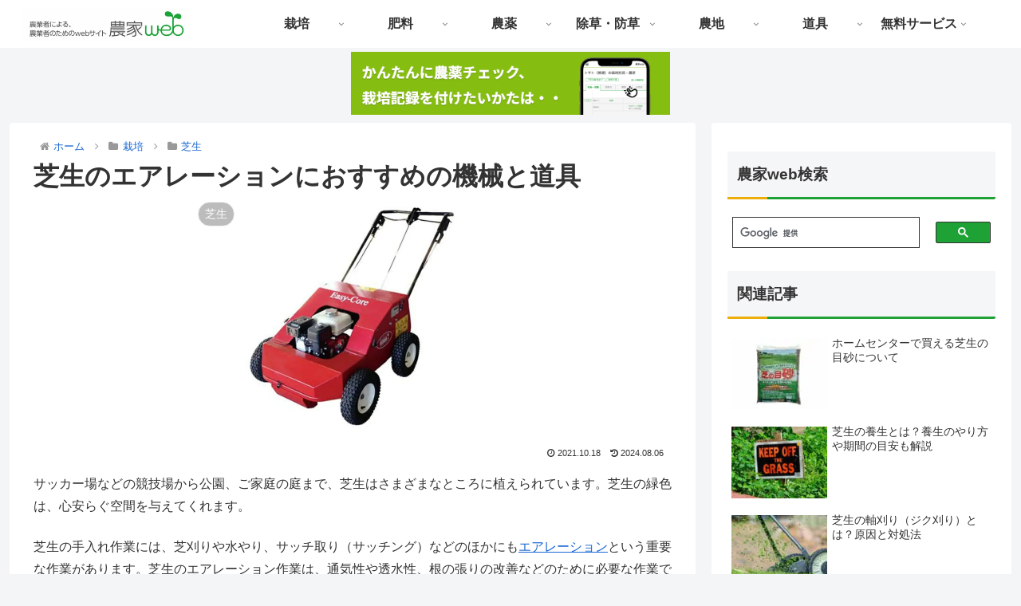

--- FILE ---
content_type: text/html; charset=utf-8
request_url: https://www.google.com/recaptcha/api2/anchor?ar=1&k=6LdEWDkpAAAAAB0fgdGEkAPrAAc2jyOk72WzfKNP&co=aHR0cHM6Ly93d3cubm91a2F3ZWIuY29tOjQ0Mw..&hl=en&v=naPR4A6FAh-yZLuCX253WaZq&size=invisible&anchor-ms=20000&execute-ms=15000&cb=h9tg1j3ipkxs
body_size: 44968
content:
<!DOCTYPE HTML><html dir="ltr" lang="en"><head><meta http-equiv="Content-Type" content="text/html; charset=UTF-8">
<meta http-equiv="X-UA-Compatible" content="IE=edge">
<title>reCAPTCHA</title>
<style type="text/css">
/* cyrillic-ext */
@font-face {
  font-family: 'Roboto';
  font-style: normal;
  font-weight: 400;
  src: url(//fonts.gstatic.com/s/roboto/v18/KFOmCnqEu92Fr1Mu72xKKTU1Kvnz.woff2) format('woff2');
  unicode-range: U+0460-052F, U+1C80-1C8A, U+20B4, U+2DE0-2DFF, U+A640-A69F, U+FE2E-FE2F;
}
/* cyrillic */
@font-face {
  font-family: 'Roboto';
  font-style: normal;
  font-weight: 400;
  src: url(//fonts.gstatic.com/s/roboto/v18/KFOmCnqEu92Fr1Mu5mxKKTU1Kvnz.woff2) format('woff2');
  unicode-range: U+0301, U+0400-045F, U+0490-0491, U+04B0-04B1, U+2116;
}
/* greek-ext */
@font-face {
  font-family: 'Roboto';
  font-style: normal;
  font-weight: 400;
  src: url(//fonts.gstatic.com/s/roboto/v18/KFOmCnqEu92Fr1Mu7mxKKTU1Kvnz.woff2) format('woff2');
  unicode-range: U+1F00-1FFF;
}
/* greek */
@font-face {
  font-family: 'Roboto';
  font-style: normal;
  font-weight: 400;
  src: url(//fonts.gstatic.com/s/roboto/v18/KFOmCnqEu92Fr1Mu4WxKKTU1Kvnz.woff2) format('woff2');
  unicode-range: U+0370-0377, U+037A-037F, U+0384-038A, U+038C, U+038E-03A1, U+03A3-03FF;
}
/* vietnamese */
@font-face {
  font-family: 'Roboto';
  font-style: normal;
  font-weight: 400;
  src: url(//fonts.gstatic.com/s/roboto/v18/KFOmCnqEu92Fr1Mu7WxKKTU1Kvnz.woff2) format('woff2');
  unicode-range: U+0102-0103, U+0110-0111, U+0128-0129, U+0168-0169, U+01A0-01A1, U+01AF-01B0, U+0300-0301, U+0303-0304, U+0308-0309, U+0323, U+0329, U+1EA0-1EF9, U+20AB;
}
/* latin-ext */
@font-face {
  font-family: 'Roboto';
  font-style: normal;
  font-weight: 400;
  src: url(//fonts.gstatic.com/s/roboto/v18/KFOmCnqEu92Fr1Mu7GxKKTU1Kvnz.woff2) format('woff2');
  unicode-range: U+0100-02BA, U+02BD-02C5, U+02C7-02CC, U+02CE-02D7, U+02DD-02FF, U+0304, U+0308, U+0329, U+1D00-1DBF, U+1E00-1E9F, U+1EF2-1EFF, U+2020, U+20A0-20AB, U+20AD-20C0, U+2113, U+2C60-2C7F, U+A720-A7FF;
}
/* latin */
@font-face {
  font-family: 'Roboto';
  font-style: normal;
  font-weight: 400;
  src: url(//fonts.gstatic.com/s/roboto/v18/KFOmCnqEu92Fr1Mu4mxKKTU1Kg.woff2) format('woff2');
  unicode-range: U+0000-00FF, U+0131, U+0152-0153, U+02BB-02BC, U+02C6, U+02DA, U+02DC, U+0304, U+0308, U+0329, U+2000-206F, U+20AC, U+2122, U+2191, U+2193, U+2212, U+2215, U+FEFF, U+FFFD;
}
/* cyrillic-ext */
@font-face {
  font-family: 'Roboto';
  font-style: normal;
  font-weight: 500;
  src: url(//fonts.gstatic.com/s/roboto/v18/KFOlCnqEu92Fr1MmEU9fCRc4AMP6lbBP.woff2) format('woff2');
  unicode-range: U+0460-052F, U+1C80-1C8A, U+20B4, U+2DE0-2DFF, U+A640-A69F, U+FE2E-FE2F;
}
/* cyrillic */
@font-face {
  font-family: 'Roboto';
  font-style: normal;
  font-weight: 500;
  src: url(//fonts.gstatic.com/s/roboto/v18/KFOlCnqEu92Fr1MmEU9fABc4AMP6lbBP.woff2) format('woff2');
  unicode-range: U+0301, U+0400-045F, U+0490-0491, U+04B0-04B1, U+2116;
}
/* greek-ext */
@font-face {
  font-family: 'Roboto';
  font-style: normal;
  font-weight: 500;
  src: url(//fonts.gstatic.com/s/roboto/v18/KFOlCnqEu92Fr1MmEU9fCBc4AMP6lbBP.woff2) format('woff2');
  unicode-range: U+1F00-1FFF;
}
/* greek */
@font-face {
  font-family: 'Roboto';
  font-style: normal;
  font-weight: 500;
  src: url(//fonts.gstatic.com/s/roboto/v18/KFOlCnqEu92Fr1MmEU9fBxc4AMP6lbBP.woff2) format('woff2');
  unicode-range: U+0370-0377, U+037A-037F, U+0384-038A, U+038C, U+038E-03A1, U+03A3-03FF;
}
/* vietnamese */
@font-face {
  font-family: 'Roboto';
  font-style: normal;
  font-weight: 500;
  src: url(//fonts.gstatic.com/s/roboto/v18/KFOlCnqEu92Fr1MmEU9fCxc4AMP6lbBP.woff2) format('woff2');
  unicode-range: U+0102-0103, U+0110-0111, U+0128-0129, U+0168-0169, U+01A0-01A1, U+01AF-01B0, U+0300-0301, U+0303-0304, U+0308-0309, U+0323, U+0329, U+1EA0-1EF9, U+20AB;
}
/* latin-ext */
@font-face {
  font-family: 'Roboto';
  font-style: normal;
  font-weight: 500;
  src: url(//fonts.gstatic.com/s/roboto/v18/KFOlCnqEu92Fr1MmEU9fChc4AMP6lbBP.woff2) format('woff2');
  unicode-range: U+0100-02BA, U+02BD-02C5, U+02C7-02CC, U+02CE-02D7, U+02DD-02FF, U+0304, U+0308, U+0329, U+1D00-1DBF, U+1E00-1E9F, U+1EF2-1EFF, U+2020, U+20A0-20AB, U+20AD-20C0, U+2113, U+2C60-2C7F, U+A720-A7FF;
}
/* latin */
@font-face {
  font-family: 'Roboto';
  font-style: normal;
  font-weight: 500;
  src: url(//fonts.gstatic.com/s/roboto/v18/KFOlCnqEu92Fr1MmEU9fBBc4AMP6lQ.woff2) format('woff2');
  unicode-range: U+0000-00FF, U+0131, U+0152-0153, U+02BB-02BC, U+02C6, U+02DA, U+02DC, U+0304, U+0308, U+0329, U+2000-206F, U+20AC, U+2122, U+2191, U+2193, U+2212, U+2215, U+FEFF, U+FFFD;
}
/* cyrillic-ext */
@font-face {
  font-family: 'Roboto';
  font-style: normal;
  font-weight: 900;
  src: url(//fonts.gstatic.com/s/roboto/v18/KFOlCnqEu92Fr1MmYUtfCRc4AMP6lbBP.woff2) format('woff2');
  unicode-range: U+0460-052F, U+1C80-1C8A, U+20B4, U+2DE0-2DFF, U+A640-A69F, U+FE2E-FE2F;
}
/* cyrillic */
@font-face {
  font-family: 'Roboto';
  font-style: normal;
  font-weight: 900;
  src: url(//fonts.gstatic.com/s/roboto/v18/KFOlCnqEu92Fr1MmYUtfABc4AMP6lbBP.woff2) format('woff2');
  unicode-range: U+0301, U+0400-045F, U+0490-0491, U+04B0-04B1, U+2116;
}
/* greek-ext */
@font-face {
  font-family: 'Roboto';
  font-style: normal;
  font-weight: 900;
  src: url(//fonts.gstatic.com/s/roboto/v18/KFOlCnqEu92Fr1MmYUtfCBc4AMP6lbBP.woff2) format('woff2');
  unicode-range: U+1F00-1FFF;
}
/* greek */
@font-face {
  font-family: 'Roboto';
  font-style: normal;
  font-weight: 900;
  src: url(//fonts.gstatic.com/s/roboto/v18/KFOlCnqEu92Fr1MmYUtfBxc4AMP6lbBP.woff2) format('woff2');
  unicode-range: U+0370-0377, U+037A-037F, U+0384-038A, U+038C, U+038E-03A1, U+03A3-03FF;
}
/* vietnamese */
@font-face {
  font-family: 'Roboto';
  font-style: normal;
  font-weight: 900;
  src: url(//fonts.gstatic.com/s/roboto/v18/KFOlCnqEu92Fr1MmYUtfCxc4AMP6lbBP.woff2) format('woff2');
  unicode-range: U+0102-0103, U+0110-0111, U+0128-0129, U+0168-0169, U+01A0-01A1, U+01AF-01B0, U+0300-0301, U+0303-0304, U+0308-0309, U+0323, U+0329, U+1EA0-1EF9, U+20AB;
}
/* latin-ext */
@font-face {
  font-family: 'Roboto';
  font-style: normal;
  font-weight: 900;
  src: url(//fonts.gstatic.com/s/roboto/v18/KFOlCnqEu92Fr1MmYUtfChc4AMP6lbBP.woff2) format('woff2');
  unicode-range: U+0100-02BA, U+02BD-02C5, U+02C7-02CC, U+02CE-02D7, U+02DD-02FF, U+0304, U+0308, U+0329, U+1D00-1DBF, U+1E00-1E9F, U+1EF2-1EFF, U+2020, U+20A0-20AB, U+20AD-20C0, U+2113, U+2C60-2C7F, U+A720-A7FF;
}
/* latin */
@font-face {
  font-family: 'Roboto';
  font-style: normal;
  font-weight: 900;
  src: url(//fonts.gstatic.com/s/roboto/v18/KFOlCnqEu92Fr1MmYUtfBBc4AMP6lQ.woff2) format('woff2');
  unicode-range: U+0000-00FF, U+0131, U+0152-0153, U+02BB-02BC, U+02C6, U+02DA, U+02DC, U+0304, U+0308, U+0329, U+2000-206F, U+20AC, U+2122, U+2191, U+2193, U+2212, U+2215, U+FEFF, U+FFFD;
}

</style>
<link rel="stylesheet" type="text/css" href="https://www.gstatic.com/recaptcha/releases/naPR4A6FAh-yZLuCX253WaZq/styles__ltr.css">
<script nonce="CESr0eFIVc5PbS7ABMWHIA" type="text/javascript">window['__recaptcha_api'] = 'https://www.google.com/recaptcha/api2/';</script>
<script type="text/javascript" src="https://www.gstatic.com/recaptcha/releases/naPR4A6FAh-yZLuCX253WaZq/recaptcha__en.js" nonce="CESr0eFIVc5PbS7ABMWHIA">
      
    </script></head>
<body><div id="rc-anchor-alert" class="rc-anchor-alert"></div>
<input type="hidden" id="recaptcha-token" value="[base64]">
<script type="text/javascript" nonce="CESr0eFIVc5PbS7ABMWHIA">
      recaptcha.anchor.Main.init("[\x22ainput\x22,[\x22bgdata\x22,\x22\x22,\[base64]/[base64]/[base64]/eihOLHUpOkYoTiwwLFt3LDIxLG1dKSxwKHUsZmFsc2UsTixmYWxzZSl9Y2F0Y2goYil7ayhOLDI5MCk/[base64]/[base64]/Sy5MKCk6Sy5UKSxoKS1LLlQsYj4+MTQpPjAsSy51JiYoSy51Xj0oSy5vKzE+PjIpKihiPDwyKSksSy5vKSsxPj4yIT0wfHxLLlYsbXx8ZClLLko9MCxLLlQ9aDtpZighZClyZXR1cm4gZmFsc2U7aWYoaC1LLkg8KEsuTj5LLkYmJihLLkY9Sy5OKSxLLk4tKE4/MjU1Ono/NToyKSkpcmV0dXJuIGZhbHNlO3JldHVybiEoSy52PSh0KEssMjY3LChOPWsoSywoSy50TD11LHo/NDcyOjI2NykpLEsuQSkpLEsuUC5wdXNoKFtKRCxOLHo/[base64]/[base64]/bmV3IFhbZl0oQlswXSk6Vz09Mj9uZXcgWFtmXShCWzBdLEJbMV0pOlc9PTM/bmV3IFhbZl0oQlswXSxCWzFdLEJbMl0pOlc9PTQ/[base64]/[base64]/[base64]/[base64]/[base64]\\u003d\\u003d\x22,\[base64]\x22,\[base64]/[base64]/[base64]/NsK+w4bCisKOwqHCqQ4VAMKUcHxUw5pAwr5Gwowgw7p5w6XDgE4BIcOmwqJXw5hCJVMdwo/DqCbDicK/wr7CnATDicO9w6nDscOIQ3pnJkRzCFUPAMOJw43DlMKKw5h0In4OB8KAwqYOdF3DhG1abEvDujldDUYwwonDg8KGET1Jw4J2w5VFwoLDjlXDlsOjC3TDv8Oow6ZvwrkhwqUtw5/CkhJLDsKNecKOwrVKw4s1NsObUSQnCWXCmgvDgMOIwrfDnH1Fw57Cu23Dg8KUAnHCl8O0J8ODw40XIEXCuXYpalfDvMKudcONwo4swrtMIw1Aw4/Cs8KtBMKdwopgwqHCtMK0dMOaSCwjwpY8YMKuwpTCmR7CjMOIccOGWXrDp3dXAMOUwpMgw63Dh8OKG25cJUFVwqR2woc8D8K9w443wpXDhE5zwpnCnmxewpHCjixgV8Otw4LDlcKzw6/DgApNC3HCvcOYXg5HYsK3Hg7Ci3vCmMOyanTCoQQBKWLDqSTCmsOmwoTDg8ONDGjCjigbwovCog4wwpfCk8KawoRmwqTDlAF7fT/DhsODw4MuOMOQwqrDrXjDhMOCcD7Cl2dXwrPCosKDwq0MwpkaasKaBFdVeMKCwokkSMOlF8OYworCr8OVw4HDigsXNsKqV8KSdTXChFZpwqkHwrQ1QsKgwp7DnC/Cpk5fZ8KIEsKAwowbM1hBPBsBe8KhwqvCsgrDr8Kowr3CrAknH308QTlVw4Mhw7rDmV99woLDjQfCq1PDpMKbOcOUUMKTwpZxVRTClsKEAW7DssOmw4DDjA7Dp3UHwq3CrHFZw4LDqSzDm8O+w7pwwqbCmsO1w6B8wrE2w7RLw6M/AsK1CsOiOGjDlcKiGHAiVMKPw60qw4vDpWvCgC5uw4XCjMOZwrxfJ8KMAUDDmMOuGcOSQR7Ds3nDicKuVi9bMg7DqcOvc2fCpMO2wo/DsCjCmTjDoMKTwoZeKjU1EsKUSWJzw7Edw5Z1fMKpw7lselrDp8KOw6fCpsKaUsOzwr9jZknCt1/ClcKIW8Oyw6LDhsKvwpjDvMKkwoPCh1pdwqJTU0nCoTdoK0fDoDLCr8Kew6jDrXEHwpdww4Ygw4ITS8KTdMORHBPDucKPw6psJxxeIMOtOSYtZ8K/wohNS8KuPcKfVcKLckfDol9rdcK7w5dAw4fDusOtwrTDl8KvEi8MwooaOsKrwpXDlMKfI8KqDsKNw6BLw7pQwpnDhFPDvMKvG21FRlPDqzjCmVAuNFxDRSTDlz7DoQ/DiMOlQ1JYQcKmwqvDuXvDix/DrsK+woDCpcKAwrRuw4hrESXCp1jCvTLCogDDtz3DmMKCPMKCCsOIw4zCrjo+E3nDusOnwrJOwrhCRWbDrAUFXFVVw6NqRBtZw4p9w6nDnsOhw5R5OcKvw7hmFR0Mfg/DucOYPsOyW8OhfxNpwqh4H8KSQDlmwqcXw7gQw6nDr8KHwrgsd1zDr8KOw4TDnxBfDHBqb8KMDF7DvsKGwpprcsKSW04UF8O9c8OAwoEPO2ItT8OZTm/[base64]/Cs8KFX8OWbMO+JVPDj8OhQA7DvFpVCkPDg8KcGMOmwrsmFGsNY8OjVMKtwosaWsK7w7/DsnUBNynCiTVjwoMDwqnCoHbDpgFbw4JXwqjCr2jCrcKRQcKswrDCqAFqwonDnHtMT8KPXm45w6lWw7QFw7xzwq9wWsOhPcOxdcOIf8KxK8Ofw7TDlnvCv0/CqMKxwofDusKvTGXDjhsJwpbCgMONwo/CosKtKRFHwqtzwrLDpBQjOMO5w5zCrjsIwpFOw4c0TMKOwovCsHwwYEBaP8KkGcO/wowWG8O7VFjCl8KVHsOzPsOWwpEiQ8O/[base64]/CicOwOhHCmFrDqQgeRMOYw7sswpxMwoBMw6RTwoptw7xNL1R5wpNVw6ATaE/[base64]/Ds2rDrMOrU8ORw4g2wpZyM8KlaMO6wq9gwp91Q1LDvSdAwpbCshkbwqZbMHnDmMKxwovCuADCmCI2OcK9fizCvcOGwpjCn8O6wqXCjUMeecKWwog0ViXCjMOWwoQtNBhrw6zCk8KEMsOvw6BALiTDrsK7wqsRw61MasKew5/[base64]/DoMOow5RrAFTDih7DvcOBdHvDhTBURMKmI2HDo8OJUsOcFMOywqhAHMKtw5/CosKMwoTDkSZnAFfDrwk1w61jw5YlHcK8wrHCh8Kgw74iw6TCnSYlw6bCi8K+wozDmEUnwqBjwpF2IcKFw5LDogXCs1HDmMOJX8OJwp/DtcKpLMKiwp3CjcOrw4Ikw4FVCVXCrsK7TRU0wpfDjMOCwofDocO1w5p8wqnCgsOrw7hUwrjCk8OnwqbDpMOeYxQGUSTDjsKhO8K4ZzPDgCkeGnvCryFGw5zCmi/CosOUwr4twrsXWm1+WsKfw59yMXVzw7fCrnQ/w7jDu8O7TCNtwpwxw5vDgsO1H8K/w63Cj1FcwpjDmcO5DizCtcK4w7fDpm4AIE1/w59pPcKjVT7CoSXDrsKmKMKLAsOkwpbDmA/CssOgZcKIwpHDr8KuIcOfwpNQw7TDjilpfMKyw7dKPi7Cu2DDj8KYw7fDgMO7w7JvwpHCnlFTDcOFw75Mwqdiw699w4zCr8KACcKzwrTDtcKFcUE1QC7DoxNQAcK3w7YXa2hGdFrDgATDksK/wqVxKMObw7RPfMOCwonDk8OYfsKrwrA3woJ+wqnCmkDCtDHDt8OWJsKjU8KBw5XDv2tyRFsfw5LCrsOwUsKKwqwod8ORaCnCgsKAw5bDlS7Cu8KYwpDDvMKWFMO+TBZpe8K3BSsiwolyw7nCoA55woIVwrE3c3jDqsKqw6Q9GsKtw5bClhl9ScOdw7/DhnvCqy0Kw5QAwqELDMKVdlMzwobDssOnN3h2w4kRw7DCqhtaw6vCsioJdkvClzMdQsK7woLCh1h9IMKFeWg+ScOsNBskw6TCocKHKyrDg8OSwq/DmxULwo7Cv8Ouw6MWw5TDl8O6P8ONOnN0wp7ClyXDhXsewrHCilVAw4XDocOeXQ8FEMOMChZhW13DiMKEdcKowp3DgcOLdHwbwqNQBsKpWsOsVcOWF8K5SsOrwpjDs8KDFT3Clkg5w6TCssO9M8Ocw4Zaw7rDjsOBAgZuc8Otw5rCjMOdVCkdXsOqw5JUwr/DrlbCucOBwrdRd8KJYcK6M8KLwqrCm8OjVkFow6YKw5cQwp3CjXTCnMKkEcOhw5XDmiUDwrZSwoN1wrNhwr/DpX/DpnTCvm10w6HCosOowojDmUvDtcOGw4HDpE3CtSTCs2PDosObQhnDgCHDusOowp/[base64]/DphALYh9SRBBQLQNUw4jCnkB7HcO7TsK9EA1DZcKbwqPDqkZPaEDCpitgGl8BBXvDolLDsCrCuwHCp8KRWcOLH8KtGcKNBcOedF8TNSBZdsKOFH8Uw5vCkMOxQMKkwqR1w7Njw5/DnMOtwpk2wovDhXzCt8OYEsKUwr5WFRcSFwHCnTAoDzLDiQTCnU1TwoE3w7/[base64]/CkkQPwr03w78Zw5VueALCjldXwoHChcK3M8KHPjPDgMKmwosEwq/Dkjpcw6xjGlXDpEDCgmQ/wqREwqwjw55JUiHCjMK2w5BhSDBGDnEOOgFORsKOIBsUw4MPw6zChcOWw4c/AnFMwr5DLCZzwqzDpcO3emfCsFFcNsKKSnxUQ8OCw4jDpcOOwqQlKMKNc1AfMsKZdMOrw5YlXMKncSPCucKfwp/[base64]/[base64]/Dnw9gDV4PPH0ReMOQw6jCqQAPwpHChWo0wr8Gb8OOLsOlwoTDpsOyAwDCvMOgC31Hwo/DscKRAigHw7onLsOwwrnCrsOMw6IEwoonw6/Dh8OKP8OACT8eHcOvw6Mrwq7CjsO7fMOrwpXCq0DDpMKFEcK5acK1wqxqw6XDvWtxw4DDgcKRw4/CiGbDtcO+ZMOlXTJWJG5JVxI+w6lQIMOQEMK3wpLDu8Okw4PCvXDDi8KWNzfCq2bCncOqwqZGLWIUwr1yw7J4w7PChsKKw5vDm8KrIMORUitAw6sFwrlPw4MAw4zDmcO/VSnCnsK1TF/Cvg3DqzvDv8OewoXChMOHd8KKZsOZw5kZNsOLLcKww6ssWFbDomPDuMO1w43CmUAEPsKBw740dUkSR2APw7LCvlfConl0M1nDomXCgMKowpbDnMOIw5vCtzxqwoDDjEDDr8OowoLDs3pYw4VNLcONw4PCpEYvw4LCtMKHw5QuwrzDoGnDvmXDt2/CkcO4wo/DvRfDr8KKfcOLZyTDssOvbsK5C3hJaMK8Z8OUw5rDjMKXTcKpwoXDtMKIXcO0w4x9w4DDscKTw75ECEbCoMOEw5B4ZMORc3rDlcOpCSDCjAUlUcOaI3jDuz4MHsO2PcK2dMKxcXc9e1ZBw4/[base64]/DiyHCgsKrwrXChcOSw6oTwpDDpyAcw7x2wpZOw55gfxbCocOGwq8SwqMkKlkcw65GFsOIw6LDmyZZI8OuasKRKcK+w4zDl8O0NMK/[base64]/[base64]/DtVpywqTDvV5Jw6hqwojCoXzDmAl4CGfDosODQW/DlnshwpLDh3jCpcO4V8KhHSZlw5bDsl/[base64]/ccKWwrTDjXM8wrkrLcO5dMOAw5bDoMOyHMKswqtYDcOlOsO2E2kuwq3DhhLDihDDrC/DgVfCqSVvUFQEQG9UwrnDhcO2wq4gZMO6WcOWw6DDj3PDosKBw6l3QsKmXFMgw4wBw6pbM8KpFAUGw4EUFcK9ZcOxcwfCom4jZcORBTvDhTtKesKrQMOlw41KLsOfD8O3RMOxw5NuUQ4WNCjCq0/[base64]/[base64]/[base64]/DlmEfO8ObGhw6w5EYwoRmORLDgkcGw6xAwp/CqcKMwpTCu3h1ecKQw4zCpsKkMcOCNcO7w4ALwqHDpsOkYcOXRcOBLsKcNBDCiQxsw5bDs8K1wrzDoBnCn8Oyw49eEW7DhGlow71VOUbCoyLDi8OwfHxhUMKFEcKowojDuVxcwq/Ch23Dt1/[base64]/CqMOsBcKZBMKNLEoEaG/DscKTacKZw5kAw4/Cl14VwoI8wo7ChcOaZD4VUBVZwrvDtzTDoT/CnXDDm8O8N8Kqw6rDogLDiMKcSjjCjRRWw6ZpXcKuwpnDgsODK8O6woHCqMO9I3PCjkHCvi3CuXnDjAIyw7o4VMKjZMK8w4R9Z8K/[base64]/[base64]/[base64]/Cql3CiMK4FsKVwobCk8KEWCrDvcKwwp/CnxDCvmQuw5fDiQIHw6RGfhPCnsKYwpjDinTCvmXCkMK+woRAw606w6cdwo8swrbDtRYQJcOlbcOXw6LCkDlfw4NmwrULdMOnwpLCujzCgcKRNMKgecOIwr3Dqk/[base64]/[base64]/YSXCmcKiQcOcH8ORwoPDgh91JMOSwph0w77CsWlkZcOzwosUwrXDscKEwqVSwqsQHgxvw4Z3EBDCjcO7wqgAw6fDvhYHwrQFESZLXE7Duk57wpjDuMKRbcOZC8OlUR3CncKEw6/DiMKGwq9bwqJ7N3/CsT7Dk04jwqnDmE0eBVLCo0NPWTIww6jDr8Osw59Rw6HDlsOOMMOuRcKlLMKkZkgJwrjChT3CnRDDv1vCg0HCpsOiKsOndEoQXWJ3MMOhw61Pw7plXMO5wq7Dtm19OjUOwqDCnhwOYjLCvC4IwonCqDE/IMOpRMKIwpnDomxFwpYzw4/Cv8KpwozCuDIqwoFQwrNmwpvDuTlCw78zPA1GwpsJC8Opw4bDqVYQw6UMA8OTwpDCtsO+wo7CtURRTnwpCQTCgsKdejnDry9nf8O+PsOHwosww4XDtcO5GUNfR8KYZMOnRcOhw4EFwr/Dp8OtZMK0L8Odw4RsRRllw5o6w6ZcejxUM2vCrsKGR1XDiMO8wrHDognDtMKLwrXDtFM9SBI1w6XDmMOoNUEhw71PLjMKPjTDqDoswrHCpMOaJGIIGGYPw6vCqyjCqA/CjsOaw7nCrgRHw5dFwoETa8K0wpfDvn1hwq93O2Z+w655BMOBHzzCoykCw7clw5zCkXlkN08EwpQEPsOmEWZudMKXQsK1K1BGw4TDp8KQwr9ODlPCvyfCl0DDjkVgHQfCtivCjsKlAMOLwoI4VhQyw4wcFinCjQdTRiJKCDdxITs/w6RCw4hhwoxZXcK5CMOdRW7CgjV5BQHCisOvwqbDs8OTwpJ7ccOyAEPCsGHDgU1dwqZ7XsO8W3diw6wNwqzDusOjwp9Hd0Enw4Y3X2bDrsKxWCoIZlB6Y0lgTw12wqd8wrHCrAluw6sNw4FGw7cAw7siw4Awwr4Sw7/[base64]/wroWw7HCv8OPw5EKAjbCisOtw4rCthvDmMKnBMOTwq/[base64]/ChSpVwplWw68/bcOwT2sxw5XCrsK/EsKNw5Uew7FkczwNVxzDlnEbKcOpfTbDsMOZQMKTfxI7HcOAE8OAw4HCmyvDl8K6w6UYw5Rbf2ZPw7HDszELZcKIwpZiwr3DksKCS2Rsw5/CrRU+wrfDhSgpKnfCsSrDjMODSURiw63DvMO+w7M7wpTDsSTCqDfCuHLDkFoyZybDmMKkw5d3MMKcMC5Xw7Iyw5tswqTDuCkiGsOlw6HCm8KwwrzDiMKiO8KuF8OHAMK+QcKjGMKLw7HDlsOpbsKYPDBwwoXDtsOiK8Kpf8KmXh3Ct0jCtMK9woXCksO2NAAKw5/DjsOZw7p/[base64]/DoA/Dk00BVsKVCETCghHDjC0FcSpvw6IYw6h3wp0Ww6TDj2rDkcKzw6cNe8K+LEHCiRQGwqHDl8KHXWVVTcO/GcODSTTDtMKKJSljwopnNMOTMsKhEGg8McOdw4jCkXxhwp96wr3ChHzDojDCoRJVbnDCvcKRwqTDtsKRNVzCsMOOEjwVQSEjw6vCuMK4OsKSNCrCtsOxGg1cBCUFw6wyX8KKwrrCg8OMw5h/U8KuY3cOwr/DnCNnSMOowo7Crl1/RCNpw7TCgsO8LcOww5LCmxBjPcK2R1XDoXTCtkIiw4cVDMO6fsKuw7jDuhfDqlM/PMKmwqBBTMOxw77DkMKBwqBldFUNwoDCjMOtYQ1+dTHClkggbcOfLsKFJkZjw4nDsxrDv8KlTsOlfMKXE8OZDsK8CsOxw61pw4s4OzjDpV5EMULDlQ3DilMTwoMSCy1LdR0FEyPCt8KLdsOzKMKZwpjDkR/CuWLDlMOiwp7Cg1wRw4vCp8OHw6UbKMKuZMO+wpPClC/CsyjDtDYJaMKJUVPDuz4vBsKvwrM4wqkFPMOsPRcQwozDhAhnb18uw5nDlMOEPRvChsO5wr7DucO6w4klNVBMwoLCgsKDwoIDG8KMwr3DsMKCAcO4w7nCu8KBw7DCqnE3bcK6wohOwqV1AsK0w5rCvMKEGQTCocOlaiTCqMKrCh3ChcKewo/DsVTCpTnDs8OPwq0YwrzChcOkDTrDlyzCq1TDusObwpvDlD/DjGUnw6AaHsKjA8OWw5rCphnDthHCuiDDuRBtJUQDwqxEwrTCmhoQYcOoNcO6w7NmVQ4mwr0zd2HDpQ/DucOcw6TDl8KbwoYgw5J8w5htLcOfwoIYw7PDkMKtw4NcwqjCisKaW8OgSMOtGcOJNzk8w6wew7V/GMKFwoQ8RyTDjMKjJ8KPZAvCjsOTwpLDkHzCsMK3w6ALwpc6woUYwobCvSUzM8KpbnR7AcK7wqNZEQc2wprCuBDChRlUw7rCnmvCqEvCnmdfw6chwpjCrE9tBFjDllXDgsK/w5txw51IQMKvw47DliDDj8OxwrEEw7LCksOtw4bCpgzDiMKtw6EqQ8OAfA3CjsKUw59hMT5AwoIPEMOqwozCilTDk8O+w6XCiT7CvMOyUVLDj2DDpznCsSsxNcK9W8OpQsK3U8KXw71bQsKqbFxhwp5xAMKOw4bDjAwBHjxOdl5jw4XDsMKpw7QRd8OtJTE/WydUecKbIlNGCD9YCg9hwqcwR8Oxw4QvwqfCrMOiwqJhQB1KIsKGwph1wr7DlcOVQ8OkHMOCw67CisKXHwtfwrzCscKUfcKDbsKkwqnCnsOfw4Vrelg9cMOCfhV0OXIGw43Ci8KfcGNoTnNpIMO9wpNPw7JTw5kxwr4iw63Ct1k/[base64]/CgjbCsMOmJCTCryvDgcKRwqJQWMO4CAxnw5RrwrvDn8K/[base64]/w7xxTC8QJDI3w5TCm8KpYcKdQsKVZW/ChSLCgMOVw4QxwqVbPMOMTkh5w5nCmsKDelp8axvCq8KdOmnDuXUSa8OYP8OeXT8Tw5nCksONw6bCuWoSZMKjw5fCiMK2w7IXwotBw4lKwpXCkcOlW8OkAsOPw7FIwoAtCMOvJ3Iew7vCvTo4w5zCrzE7wp/DrFHCtns5w5zCi8Kmwql5OXzDusOtwq0vbsObfcKEw6kPN8OmMVcFWHzDv8KZe8O/Z8OuahwESMO5GMOHH046aAjDucOrw5RAdsOpRHE0GGx5w4DDvMOyWEvDgi3DkwXCgyLCsMKFwocsFcO7wrTCuRDCtcOBYwvDkVE3AyhnWcKUS8K8WgnDlBZFw5MgOinCocKTwobCj8OKDSoow73DkWdiQy/[base64]/DmMKvw5XDlhZXwrhOwqILAWwyw53DrMKqBsOzX8K2KsKdMGRFwrk8w4nCg1/Dn33DrlsADcOEwqtRIcKaw7dcwovDq3TDi0Itwo/DmcKTw7DCgsObDsOKwpXDvcKawq9VW8K5Xg9Yw7XCh8OiwrfCllozJgR8FMKreT3ClsOScXzDo8K0w5/DrcKlw4XCrcOfUcKqw7jDosK5dMKUQ8K2wqElIHPCr0lhZMK4w6DDosKsd8OXXsK+w4EFCV7CqyzChhZcCyVKWQFbPlsDwo8Yw74LwqHCkcKYL8KAwonDuF5qG3wlXsKMQiLDuMKNw5PDu8K/KHrCisOrC0XDhMKbXVzDlhRRwqnCj1s/wq/Dvxx7ASTDrcO2SGgFZQEtwp/[base64]/Cu8OVw4YQMcKXwq1pb8K/[base64]/[base64]/DvC7CkHpQworClQR0IXzDkW5ZwqjCsQnDmMOoSWJiHsOgw5nCrsK5w6cgMMKCw67CkjXCoADDu146w7NQVFICw65Vwq09w7YGOMKXaRXDo8OfQA/DrGHCmCnDu8O+bBwuw5/CtMOrUTbDucKoQsK1wpIod8OFw40tWnNbeAxGwqHCmsOtccKBw4/DjMOYRcKWwrFvdsOoU1TDuEHCrTbCqMKew4/CtlEYwqN/O8KkasKqNsKQNMOXfRbCnMOkwoAacQjDoSc/[base64]/DkRrCh1PDvsOsZcOgTWzDmxLCnlfDvcKcw5PCo8Olw53Dsjsyw5HCs8KffMKZw5dpfsOmesK1wr5CC8K9wppMQcKuw4vDjyk6LDfCr8OIUmxKw6ZXw5nCpMKCPMKLw6V8w6zCicKBOHkAKcKeC8O/wqfCjl3CosKow7DCl8OZAcO1woTDscK2EhjCg8K7OsONwokLDhIfPcOSw5F4L8OJwo3CpHHDpMKQRjrDonLDpMKUIsK/w7rDqsKmw6A2w7Aow7QBw50Ww4bDpVBDw7/Dm8OQdGVVw4AcwoJiwpMaw4wGDsK/[base64]/DlcKYw7vCoHsJwrHDsQ1IM8O8HQnDjsK2w6PDlcOOcQdNP8KOX3vCllwpw5PDgsOQcMOWwo/Dt0HChkrCvEjDtxnCk8OWw77Dp8KGw6grwrjDr23DtsK/ZCZQw6AMwqHDmsO2wqnCpcO8wphVwqHDm8KJEmHCpkrClFUgMcOwZcOUBnpjMwnDplgdw70Vwo7DsFcAwqEKw5B4JjvDrcKzwqfDssOSQcOMAcOTfH3DiEvClGPCvcKSDFTCvMKeDRM5wobCm0jCqMKowoHDrBnCjy4Bwo1DG8O6dw5iwqkvPi/[base64]/G8O6YS3Cuwd/Ux0TwqPCt002WwY8bcKuGcOdw7g5wp5MXcKsI27DrEfDpMOAakzDmE89GcKAwrjCm3fDocKpw4FgWQTCm8OswoLDg00pw7bDh03DncOmw7HChyfDhkzDocKEw44sJMOMEMK/w7NiSVjCnHMsTMOUwpg0wrvDp03DlmfCpcKIwo3DtUnCpsK6wobDg8KTVV5vL8KHwojCm8OlTUfDmHzDpMOKBifDqMKmesOow6TDpTnDt8Kpw7fCtVUjw4Ivw4DDk8K7wr/CknpwbTrDjUPDk8KpJcKSPQpZZDw1b8KpwrhVwr3CoXAPw48IwpxmGnFWwqMFGgPCr0LDmhFiwqh1w5PCqMK8S8KuPB4Wwp7CiMOWOyBZwqMAw5Rvf37Dl8O6w4QyY8ObwofDthZ1G8O8woLDmWVTwoJsK8OncHPCjlTCs8KVw4EMw6nCoMO5wr7Cs8KxYS/[base64]/[base64]/Cug/DncK8w5nCkV4UwpdkSsOZw5/Du8KNwq3DlHMLw7lFw7zDhcKGL20FwpHCrMOzwoLCnDLCocOaIhJGwopVdCUsw6/[base64]/DqV3Cs8Klwo/Cplshw79lwonChgvCqMKOwo1IWsOUwpDDlsOtJAHCpBNvwrDCvkl/X8Ocwo5cfRrDksKDWzjDqMOQfcK/[base64]/[base64]/CmsK+Q1Rzw7jDg8OswptOw4Aaw6h/Az3DmGHCicKVwpzDkMKnwqslw5jCshjClA51w5PCosKnb1law4QWw4vCg0AOK8OiCMOBCsOGZMOvw6bDhHbDr8K0w6XDuFYQPMKiKsOmOG7DmhpqYsKeTMK1wprDjnoAdS/DjsOvwpDDh8KswpgtJx3DtAjCsF0pE31JwqRMOcOdw6/Dt8K5worCusOiwoPCssKdF8K6w6lEJMKZfw46WBrCqsODw4d/wp0ow7ZyUcOAwozCjFJ4wph5QFddw6tJw6J+XcK3KsOMwp7CuMOtw74Ow5HCnMO5w6nDuMORfGzDnhDDtgglSTd/AnrCmMORYsK8YsKGKMOYGcKyRcOMesOCw4zDtgc3bsK9Tm0aw5bCuh/CgMOZwoLCvHvDhy0mw6QRw5zCvWA+wpzDp8KxwrfCsDzCgmjCrGHCgU9KwqzDgGg9aMKlSR/Cl8OxCsKqwqzDljxMBsK6GmPCjVzCkSkjw6dKw6rChSXDuHDCrGTChFduSsOtKcKdfMOscFTDtMOdwq1pw4nDlcOuwrHCvcO/[base64]/Cj8Osw4PCsMKEwqY4woIVwoZwYCRaw6I1wp0Iw7jDuy/[base64]/asO8IXfCunQ8w5skRyFZGUfChMKXwp8Ta8Kew6fDpcOKw5N/chNgHsOxw4dXw5lUAQVeQETDhMKVG2jDicK+w5oLAznDjsKww7DCsW3DklrDisKFRlrDnQIVEWXDksO9wovCpcKBfcO9P2N1woMKw4rCosONw5XDkgMAU1REHUpgwp4UwrYAwo9XHsK6w5Vswrwkw4PCq8O/M8OFMxNdHjbDkMOLwpQMNMKxw78MH8Kyw6BGF8OzVcO6W8OvXcK3wqzDrn3Dv8KfdjotPsOKwp93wo/CsRRRUsKKwrocMh3Cjy8gPwM2RD7DisKlw73Ci3zCpcKUw7wfw4kgwo4rC8Ozwqg7w587wr7Di1h6IMKww4M0woo6wqrCjnEvE0LCncKvTykIwo/CpcOswofDiWnDkcOAbz4+A0MKwog+wp7CoDPClHZuwpxOT37CpcK1bcOOU8KPwrnDj8K1worCgSXDtHAWw5/DpsKuwr1/TcKtOFTCg8O9UULDkWtew5J6wpwqCy/ClGhaw4rDocKtwr0XwqA9wqnChVtuYcK2woQnw4F0w7EhagrCrV7Dkg1bw6PDgsKCw53Co2Mqwr5qOCvClw/DrcKgYsOvw5nDshTCocOmwrUOwrpFwrp3CV3CpA1wG8O3woBfeF/DgsOiwqhBw7MhN8KudcKnNQ5PwrFIw7ROw64Bw7Bfw4FhwpfDicKRNcOOeMOBw51zHcO+QsKBw60iwrzCncOfwoXDnHjCrsO+aCIpLcK/wonChsKCasOaw6jDjBQAw5xTw7RywrrCpm/DrcOrNsOwVsKAW8O7KcO9CMOAwqjCpFPDusKzw4zDp0HCqGnDuCrDhzjCpMKSwqt5ScK9OMKTfcKKw5xDwrxhw4BTwp00w58BwpsyO31aL8KnwqIWw4XCvgwzFCAow4fCnWh/w4Mqw5wdwpvClMOVw7XCjiVEw4kfe8K+MsOhbMKvY8KhQnLCjxVeSwFLwofCgcOofMKHAQjDh8KPVMO4w7VzwofChl/CusONw47CmQLCosKawpzDkwDDl2/CrcOdw5DDnMKuEcOZDcKDw6tyPcOMwoALw6vCtMK3V8ONwp/DsVJ1w7zDghkUw6R2wqXClzN3wo/DqcOwwqFxHsKNW8K7cCPCrSh1W3MrHcOuUMKzw6s2DE/DiTfConTDu8OWwqTDvCw9wqvDmF/Cqx/Cv8KfEMOmfcKpwq3DjcOxX8KGw6nCkcK/[base64]/[base64]/XA1cRGRZw6/CrcOcP8KLNcKlw6bCtB7CuF3CqFhrw7Rnw4bDpUEzYiM9T8KnCRcxwonCvHPCu8Oww4JqwqvDmMKCw5/DncOPw6wewr/Dt3VKwpbDnsKBw4DCv8Ocw5/DmQBSwqhUw4LDj8Ojwr3Dl0PCqsO/w7RHHB8dFkPDhXBMXBDDtRfDvwlEbcK8wq7DvWjClFhEMMK8w5VNEcKFMQTCr8KhwphyN8OlHQ7CrcO9wqTDg8OSwq/CsA3CnkofRBYLw4HDu8O+HMKwbk99PsOlw6xmw5PCscOLwo3Dl8KnwonDrcKEN0TCp3pYwqptw7zDhMObUyXCnDB8wrkpw4LDtMOVw5rCmQMiwojClUkswqFxOX/DjsKpwr7CkMOxFx9re3MJwobCpcO+NH7DtRd1w4LCv2BOwo3Dv8OnImbCtADCsFPCviDDlcKIXcKKw74iAsKlZ8OTw78RYsKAwotnWcKGw4F8TCLCi8K4XMORw61Rw5hrFsK7wq/Dj8OWwprCpMOUVQN/WkdFw6g8DU7CoXN/w67CpU0RLXvDj8KvMTUHDyrDq8OEw79Fw7TDiXfCgG/DhyTDocOHfEZ6P28maG1bdMO6wrAeKx8BdsOJRsOtNsONw78sW0MaTzZkwp7CmsORWV0LDTLDjMKNw5E9w7bDpTNtw7lidRI7DcK5wqENacKEOGdSwrnDuMKcw7Mawqsvw7YCD8OEw4nCn8OmH8OxQW1Qw7/CrsOzw5XDuGrDiAbDucKHT8OSMF4Ew5XCgcKAwogxN1ddwpjDnX7CpsOQRMKnwoJuSRXDsznCkH5zw5pUERJ+w4d7w4rDlcKgMGXCnkvCpcOyRBjCjSLDoMOqwoJ5wovDtcOHKnvDskg2MgTCscOpwr/[base64]/[base64]/DqQteXMOVwozCkMOlwr0JwqQ9wpN+wqZxwqI3X1vDqQNdEDTCjMK9wpE2O8OswqIXw4XCjw/DvzIGwovClMOcw6QAw4FEMMOawo4CFn5/TMK5TzfDsBvCosOJwpJ7wpo0wrXCkgvDohseD1UdEsOnwr3CmsOtwoFmQEYow7AYJjzCnXQZVU4Yw4ccw7gjDcKKPcK5NnrClcKadMOVLsKYTFDDgWpBMjQPwpIWwo4VK38CB0A6w4fCicORccOkw4/Dj8OZXsKPwrXCvx4qVMKEwqAvwoVzSHHDu1vCkcKQw5nCvsKowqvCoGAWw5/CpVFww6cxR2JobcKyScKhEsOSwqjCvsKDwq7ClsK2IUUTw7JeVcKxwqnCpH8AaMOAQMO+XsO5w4nCscOQw6/DvElvU8KuH8KbQCMmwrvCr8OOBcKtZcOgWTNBw53CkgB0FlcpwqXDhgnDpsKzw73DvnHCusOXIQbDvcO/MMKAw7LDq2xwHMKGKcKbIcK0NcOrw6TChk7CucKIXCUAwqFNGsOPCi4GBMKqc8Oww6vDu8Okw4TCn8O4KcKoXREAw6XCjMKHw69gwrHDlVfCocO/[base64]/CqS99w6YVZsKqEcKcwrvDhEnChGXDocK5c8Kow7PCtzDDtVrCql3DujxEecK0wpnCrhNUwpdlw6rCqUl+MCssXgJcwqDDlyHCmMOfCyzCqcOwexp8w6Egwq5zw59bwrPDsGEEw5zDhlvCq8OjIG3Cggs/wo/Cog8POFDCohQjMcOPNUHDgUd2w5/DsMKCw4U4awbDjEUvZsO6JsOcwrbDmE7CiEDDkMOOdsK5w6LCosOFw55RGz3DtsKEAMKdw7BdNsOtw4wnwpLCq8K7J8K3w7Uzw7QdS8KId2nCpcOuw5IQw5LCrsKYw7vDt8OTCE/[base64]/CkW8ccGsaw4RADGfCqMKOw7xPFzlGf1AywptQw70vDMKpFwBawrtnw6JsVTLDscOBwoVJw7jCmkBSbsOkYXBbfMOBw7HDpMOMfsKFH8KgHMKmw7cMSCpbwoxUBDXCkwDCjcOhw6A/[base64]/Ch2Ujw7XDrjXCmybChMKkHcKTw7tOGMO1w5Z9SMKcw683ViMVw7Rrw7DCh8Kcw6zCrMKEXxIsS8OewqPCpW/CmsOYQ8KbwoHDrcO8w5DClW/CpcOTwoRifsOnDlhQNMOaKwbDjVMmDsO7KcKww619YMOiw5rCjDd1fUENw7Jyw4jDjMOWwpLCtsOmSx5QccKPw6M+wpLCqURpVsOdwpjCk8OfEit+DsK9wppewpvCisOOJETCqx/CpcKuwrEpw6nDo8K7A8KOYDnCrcOjLB3DisOdwp/CocOQwpF6w6PDgcOZYMKjF8KKd0XCnsO1VsK5w4kaZBEdw6XChcOTf3sZPMOLwr8vwprCu8OAF8O+w689w7cAZVNmw5hUw5tPKC5bw40twpLCrMKNwr/CkMOvJEDDuH/Dj8O6w5AAwr9qwoo1w6Y4w6o9wp/DosO7b8KiQ8OwNEYGwpPDpsKBw7rDv8OAwpt8w5nCvcOUbyc0HsODI8KBP0IDw4jDtsOpLMOlVjQKw43Ch3nCoU5yC8KucxkWwpvCpcKnw4bDnEhbwrkcw6LDkD7CiQfCicOrwpjCtS1sS8KjwoTDjRHCgT4Iw75mwpHDucO/AwdKw4ALwoLDksOCw7lkOm7Dq8OhCsO8J8K9NGpebygNAsOnw55EOknCh8OzZsKJPsOrwrDCnMORw7FRIsKSCMOGBG5JKsKKXcKfR8O8w6kVCcKhwqvDucOeJHTDiWzDs8KMEcK4wrEdw67CisKmw6XCucK/CG/DosOFOn7Dh8Kbw7PCisKacF3CvcKvecKawosjw6DCscKVShfChGJnQ8K/wqjDvQnDpmUEWzjDlMKIdkLCvmfCq8K3CzQZTEzDvFjCtcKzfTDDnUfDscO8dMOzw4cyw5jDiMOUwqlUw7PDsCltwo/[base64]/Cg2trZj3ClQ3CoGzCiMK8TsKvYVnDlwhpf8K7wrTCmsKUw6wtCQZNw4RBYCzCjA\\u003d\\u003d\x22],null,[\x22conf\x22,null,\x226LdEWDkpAAAAAB0fgdGEkAPrAAc2jyOk72WzfKNP\x22,0,null,null,null,0,[21,125,63,73,95,87,41,43,42,83,102,105,109,121],[7241176,269],0,null,null,null,null,0,null,0,null,700,1,null,0,\[base64]/tzcYADoGZWF6dTZkEg4Iiv2INxgAOgVNZklJNBoZCAMSFR0U8JfjNw7/vqUGGcSdCRmc4owCGQ\\u003d\\u003d\x22,0,0,null,null,1,null,0,1],\x22https://www.noukaweb.com:443\x22,null,[3,1,1],null,null,null,1,3600,[\x22https://www.google.com/intl/en/policies/privacy/\x22,\x22https://www.google.com/intl/en/policies/terms/\x22],\x22hivfpYtAOmbC2cav1Uil9fqwAzH8WW1NAryhWnNXhRs\\u003d\x22,1,0,null,1,1763010928187,0,0,[242],null,[114],\x22RC-eMlEqpd83uP9gg\x22,null,null,null,null,null,\x220dAFcWeA6QLrt-BoqUw2Nfi6qhOw78UXV8SNsDNWVDen5chqFoqpgdE4m-8Ey7Y0qejhNfSzBVACsAP-HhEMvR1watnGob6nFbiA\x22,1763093728249]");
    </script></body></html>

--- FILE ---
content_type: text/html; charset=utf-8
request_url: https://www.google.com/recaptcha/api2/aframe
body_size: -248
content:
<!DOCTYPE HTML><html><head><meta http-equiv="content-type" content="text/html; charset=UTF-8"></head><body><script nonce="I5RX4I1p8MbRTbCZsIhU7w">/** Anti-fraud and anti-abuse applications only. See google.com/recaptcha */ try{var clients={'sodar':'https://pagead2.googlesyndication.com/pagead/sodar?'};window.addEventListener("message",function(a){try{if(a.source===window.parent){var b=JSON.parse(a.data);var c=clients[b['id']];if(c){var d=document.createElement('img');d.src=c+b['params']+'&rc='+(localStorage.getItem("rc::a")?sessionStorage.getItem("rc::b"):"");window.document.body.appendChild(d);sessionStorage.setItem("rc::e",parseInt(sessionStorage.getItem("rc::e")||0)+1);localStorage.setItem("rc::h",'1763007330520');}}}catch(b){}});window.parent.postMessage("_grecaptcha_ready", "*");}catch(b){}</script></body></html>

--- FILE ---
content_type: application/javascript; charset=utf-8;
request_url: https://dalc.valuecommerce.com/app3?p=886632427&_s=https%3A%2F%2Fwww.noukaweb.com%2Flawn-aeration-machine%2F&vf=iVBORw0KGgoAAAANSUhEUgAAAAMAAAADCAYAAABWKLW%2FAAAAMElEQVQYV2NkFGP4n%2FE%2FmuH765UMjILLmf83ZF5lqKzSYmDcyNX1P%2BpZG8MhgQ8MAC9eD8i7wnAMAAAAAElFTkSuQmCC
body_size: 718
content:
vc_linkswitch_callback({"t":"69155b61","r":"aRVbYQAGNQ4DkRDYCooERAqKBtSQhA","ub":"aRVbYAAEEacDkRDYCooCsQqKC%2FAQzQ%3D%3D","vcid":"1IJZhsYmbMNYEtCj0lJJSiyGdilewCs3doh73XgaH1zdkhxDa9GSe4MOrAfXlmCO","vcpub":"0.406798","shopping.yahoo.co.jp":{"a":"2821580","m":"2201292","g":"2d33078c8c"},"p":886632427,"paypaymall.yahoo.co.jp":{"a":"2821580","m":"2201292","g":"2d33078c8c"},"s":3536885,"approach.yahoo.co.jp":{"a":"2821580","m":"2201292","g":"2d33078c8c"},"paypaystep.yahoo.co.jp":{"a":"2821580","m":"2201292","g":"2d33078c8c"},"mini-shopping.yahoo.co.jp":{"a":"2821580","m":"2201292","g":"2d33078c8c"},"shopping.geocities.jp":{"a":"2821580","m":"2201292","g":"2d33078c8c"},"l":4})